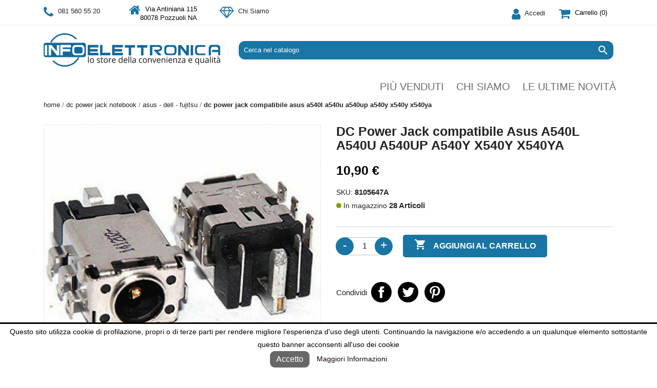

--- FILE ---
content_type: text/html; charset=utf-8
request_url: https://www.infoelettronica.net/dc-power-jack-compatibile-asus-a540l-a540u-a540up-a540y-x540y-x540ya-440.html
body_size: 14465
content:
<!doctype html>
<html lang="it">
<head>
<link rel="preload" as="font" type="font/woff2" href="/themes/avtheme/assets/css/font-awesome-4.7.0/fonts/fontawesome-webfont.woff2?v=4.7.0" crossorigin>
<meta charset="utf-8">
<meta http-equiv="x-ua-compatible" content="ie=edge">
<link rel="canonical" href="https://www.infoelettronica.net/dc-power-jack-compatibile-asus-a540l-a540u-a540up-a540y-x540y-x540ya-440.html">
<title>DC Power Jack compatibile Asus A540L A540U A540UP A540Y X540Y X540YA</title>
<meta name="keywords" content="">
<link rel="canonical" href="https://www.infoelettronica.net/dc-power-jack-compatibile-asus-a540l-a540u-a540up-a540y-x540y-x540ya-440.html">
<meta name="viewport" content="width=device-width, initial-scale=1">
<link rel="icon" type="image/vnd.microsoft.icon" href="https://www.infoelettronica.net/img/favicon.ico?1622472878">
<link rel="shortcut icon" type="image/x-icon" href="https://www.infoelettronica.net/img/favicon.ico?1622472878">
<link rel="stylesheet" href="/A.modules,,_ps_checkout,,_views,,_css,,_payments.css,,qversion==4.3.0+themes,,_avtheme,,_assets,,_cache,,_theme-a72e694324.css,Mcc.bpLX67wswT.css.pagespeed.cf.a-BtQHulJS.css" type="text/css" media="all"/>
<script type="text/javascript">var codwfeeplus_codproductid="12655";var codwfeeplus_codproductreference="COD";var codwfeeplus_is17=true;var prestashop={"cart":{"products":[],"totals":{"total":{"type":"total","label":"Totale","amount":0,"value":"0,00\u00a0\u20ac"},"total_including_tax":{"type":"total","label":"Totale (tasse incl.)","amount":0,"value":"0,00\u00a0\u20ac"},"total_excluding_tax":{"type":"total","label":"Totale (tasse escl.)","amount":0,"value":"0,00\u00a0\u20ac"}},"subtotals":{"products":{"type":"products","label":"Totale parziale","amount":0,"value":"0,00\u00a0\u20ac"},"discounts":null,"shipping":{"type":"shipping","label":"Spedizione","amount":0,"value":""},"tax":null},"products_count":0,"summary_string":"0 articoli","vouchers":{"allowed":1,"added":[]},"discounts":[],"minimalPurchase":0,"minimalPurchaseRequired":""},"currency":{"id":1,"name":"Euro","iso_code":"EUR","iso_code_num":"978","sign":"\u20ac"},"customer":{"lastname":null,"firstname":null,"email":null,"birthday":null,"newsletter":null,"newsletter_date_add":null,"optin":null,"website":null,"company":null,"siret":null,"ape":null,"is_logged":false,"gender":{"type":null,"name":null},"addresses":[]},"language":{"name":"Italiano (Italian)","iso_code":"it","locale":"it-IT","language_code":"it","is_rtl":"0","date_format_lite":"d\/m\/Y","date_format_full":"d\/m\/Y H:i:s","id":1},"page":{"title":"","canonical":"https:\/\/www.infoelettronica.net\/dc-power-jack-compatibile-asus-a540l-a540u-a540up-a540y-x540y-x540ya-440.html","meta":{"title":"DC Power Jack compatibile Asus A540L A540U A540UP A540Y X540Y X540YA","description":"","keywords":"","robots":"index"},"page_name":"product","body_classes":{"lang-it":true,"lang-rtl":false,"country-IT":true,"currency-EUR":true,"layout-full-width":true,"page-product":true,"tax-display-enabled":true,"product-id-440":true,"product-DC Power Jack compatibile Asus A540L A540U A540UP A540Y X540Y X540YA":true,"product-id-category-111":true,"product-id-manufacturer-1":true,"product-id-supplier-0":true,"product-on-sale":true,"product-available-for-order":true},"admin_notifications":[]},"shop":{"name":"Infoelettronica","logo":"https:\/\/www.infoelettronica.net\/img\/infoelettronica-logo-1622472878.jpg","stores_icon":"https:\/\/www.infoelettronica.net\/img\/logo_stores.png","favicon":"https:\/\/www.infoelettronica.net\/img\/favicon.ico"},"urls":{"base_url":"https:\/\/www.infoelettronica.net\/","current_url":"https:\/\/www.infoelettronica.net\/dc-power-jack-compatibile-asus-a540l-a540u-a540up-a540y-x540y-x540ya-440.html","shop_domain_url":"https:\/\/www.infoelettronica.net","img_ps_url":"https:\/\/www.infoelettronica.net\/img\/","img_cat_url":"https:\/\/www.infoelettronica.net\/img\/c\/","img_lang_url":"https:\/\/www.infoelettronica.net\/img\/l\/","img_prod_url":"https:\/\/www.infoelettronica.net\/img\/p\/","img_manu_url":"https:\/\/www.infoelettronica.net\/img\/m\/","img_sup_url":"https:\/\/www.infoelettronica.net\/img\/su\/","img_ship_url":"https:\/\/www.infoelettronica.net\/img\/s\/","img_store_url":"https:\/\/www.infoelettronica.net\/img\/st\/","img_col_url":"https:\/\/www.infoelettronica.net\/img\/co\/","img_url":"https:\/\/www.infoelettronica.net\/themes\/avtheme\/assets\/img\/","css_url":"https:\/\/www.infoelettronica.net\/themes\/avtheme\/assets\/css\/","js_url":"https:\/\/www.infoelettronica.net\/themes\/avtheme\/assets\/js\/","pic_url":"https:\/\/www.infoelettronica.net\/upload\/","pages":{"address":"https:\/\/www.infoelettronica.net\/indirizzo","addresses":"https:\/\/www.infoelettronica.net\/indirizzi","authentication":"https:\/\/www.infoelettronica.net\/login","cart":"https:\/\/www.infoelettronica.net\/carrello","category":"https:\/\/www.infoelettronica.net\/index.php?controller=category","cms":"https:\/\/www.infoelettronica.net\/index.php?controller=cms","contact":"https:\/\/www.infoelettronica.net\/contattaci","discount":"https:\/\/www.infoelettronica.net\/buoni-sconto","guest_tracking":"https:\/\/www.infoelettronica.net\/tracciatura-ospite","history":"https:\/\/www.infoelettronica.net\/cronologia-ordini","identity":"https:\/\/www.infoelettronica.net\/dati-personali","index":"https:\/\/www.infoelettronica.net\/","my_account":"https:\/\/www.infoelettronica.net\/account","order_confirmation":"https:\/\/www.infoelettronica.net\/conferma-ordine","order_detail":"https:\/\/www.infoelettronica.net\/index.php?controller=order-detail","order_follow":"https:\/\/www.infoelettronica.net\/segui-ordine","order":"https:\/\/www.infoelettronica.net\/ordine","order_return":"https:\/\/www.infoelettronica.net\/index.php?controller=order-return","order_slip":"https:\/\/www.infoelettronica.net\/buono-ordine","pagenotfound":"https:\/\/www.infoelettronica.net\/pagina-non-trovata","password":"https:\/\/www.infoelettronica.net\/recupero-password","pdf_invoice":"https:\/\/www.infoelettronica.net\/index.php?controller=pdf-invoice","pdf_order_return":"https:\/\/www.infoelettronica.net\/index.php?controller=pdf-order-return","pdf_order_slip":"https:\/\/www.infoelettronica.net\/index.php?controller=pdf-order-slip","prices_drop":"https:\/\/www.infoelettronica.net\/offerte","product":"https:\/\/www.infoelettronica.net\/index.php?controller=product","search":"https:\/\/www.infoelettronica.net\/ricerca","sitemap":"https:\/\/www.infoelettronica.net\/Mappa del sito","stores":"https:\/\/www.infoelettronica.net\/negozi","supplier":"https:\/\/www.infoelettronica.net\/fornitori","register":"https:\/\/www.infoelettronica.net\/login?create_account=1","order_login":"https:\/\/www.infoelettronica.net\/ordine?login=1"},"alternative_langs":[],"theme_assets":"\/themes\/avtheme\/assets\/","actions":{"logout":"https:\/\/www.infoelettronica.net\/?mylogout="},"no_picture_image":{"bySize":{"small_default":{"url":"https:\/\/www.infoelettronica.net\/img\/p\/it-default-small_default.jpg","width":98,"height":98},"cart_default":{"url":"https:\/\/www.infoelettronica.net\/img\/p\/it-default-cart_default.jpg","width":125,"height":125},"home_default":{"url":"https:\/\/www.infoelettronica.net\/img\/p\/it-default-home_default.jpg","width":250,"height":250},"medium_default":{"url":"https:\/\/www.infoelettronica.net\/img\/p\/it-default-medium_default.jpg","width":452,"height":452},"large_default":{"url":"https:\/\/www.infoelettronica.net\/img\/p\/it-default-large_default.jpg","width":800,"height":800},"amazon":{"url":"https:\/\/www.infoelettronica.net\/img\/p\/it-default-amazon.jpg","width":1600,"height":900}},"small":{"url":"https:\/\/www.infoelettronica.net\/img\/p\/it-default-small_default.jpg","width":98,"height":98},"medium":{"url":"https:\/\/www.infoelettronica.net\/img\/p\/it-default-medium_default.jpg","width":452,"height":452},"large":{"url":"https:\/\/www.infoelettronica.net\/img\/p\/it-default-amazon.jpg","width":1600,"height":900},"legend":""}},"configuration":{"display_taxes_label":true,"display_prices_tax_incl":true,"is_catalog":false,"show_prices":true,"opt_in":{"partner":false},"quantity_discount":{"type":"discount","label":"Sconto unit\u00e0"},"voucher_enabled":1,"return_enabled":0},"field_required":[],"breadcrumb":{"links":[{"title":"Home","url":"https:\/\/www.infoelettronica.net\/"},{"title":"DC Power Jack Notebook","url":"https:\/\/www.infoelettronica.net\/dc-power-jack-notebook-246"},{"title":"Asus - Dell - Fujitsu","url":"https:\/\/www.infoelettronica.net\/asus-dell-fujitsu-111"},{"title":"DC Power Jack compatibile Asus A540L A540U A540UP A540Y X540Y X540YA","url":"https:\/\/www.infoelettronica.net\/dc-power-jack-compatibile-asus-a540l-a540u-a540up-a540y-x540y-x540ya-440.html"}],"count":4},"link":{"protocol_link":"https:\/\/","protocol_content":"https:\/\/"},"time":1769012188,"static_token":"43da1aeec5f91a3c9dfc71307d67d98c","token":"68ee62f805cf344b1ffd9ad33920db23","debug":false};var ps_checkout3dsEnabled=true;var ps_checkoutApplePayUrl="https:\/\/www.infoelettronica.net\/module\/ps_checkout\/applepay";var ps_checkoutAutoRenderDisabled=false;var ps_checkoutCancelUrl="https:\/\/www.infoelettronica.net\/module\/ps_checkout\/cancel";var ps_checkoutCardBrands=["MASTERCARD","VISA","AMEX"];var ps_checkoutCardFundingSourceImg="\/modules\/ps_checkout\/views\/img\/payment-cards.png";var ps_checkoutCardLogos={"AMEX":"\/modules\/ps_checkout\/views\/img\/amex.svg","CB_NATIONALE":"\/modules\/ps_checkout\/views\/img\/cb.svg","DINERS":"\/modules\/ps_checkout\/views\/img\/diners.svg","DISCOVER":"\/modules\/ps_checkout\/views\/img\/discover.svg","JCB":"\/modules\/ps_checkout\/views\/img\/jcb.svg","MAESTRO":"\/modules\/ps_checkout\/views\/img\/maestro.svg","MASTERCARD":"\/modules\/ps_checkout\/views\/img\/mastercard.svg","UNIONPAY":"\/modules\/ps_checkout\/views\/img\/unionpay.svg","VISA":"\/modules\/ps_checkout\/views\/img\/visa.svg"};var ps_checkoutCartProductCount=0;var ps_checkoutCheckUrl="https:\/\/www.infoelettronica.net\/module\/ps_checkout\/check";var ps_checkoutCheckoutTranslations={"checkout.go.back.link.title":"Torna al pagamento","checkout.go.back.label":"Processo di acquisto","checkout.card.payment":"Pagamento con carta","checkout.page.heading":"Riepilogo dell\u2019ordine","checkout.cart.empty":"Il tuo carrello \u00e8 vuoto.","checkout.page.subheading.card":"Carta","checkout.page.subheading.paypal":"PayPal","checkout.payment.by.card":"Hai scelto di pagare con una carta.","checkout.payment.by.paypal":"Hai scelto di pagare con PayPal.","checkout.order.summary":"Ecco un riepilogo del tuo ordine:","checkout.order.amount.total":"L\u2019importo totale del tuo ordine ammonta a","checkout.order.included.tax":"(IVA inclusa)","checkout.order.confirm.label":"Confermare l\u2019ordine facendo clic su \u201cConfermo l\u2019ordine\u201d","paypal.hosted-fields.label.card-name":"Nome del titolare","paypal.hosted-fields.placeholder.card-name":"Nome del titolare","paypal.hosted-fields.label.card-number":"Numero carta","paypal.hosted-fields.placeholder.card-number":"Numero carta","paypal.hosted-fields.label.expiration-date":"Data di scadenza","paypal.hosted-fields.placeholder.expiration-date":"MM\/YY","paypal.hosted-fields.label.cvv":"Cod. di sicurezza","paypal.hosted-fields.placeholder.cvv":"XXX","payment-method-logos.title":"Pagamenti sicuri al 100%.","express-button.cart.separator":"o","express-button.checkout.express-checkout":"Acquisto rapido","error.paypal-sdk":"No PayPal Javascript SDK Instance","error.google-pay-sdk":"No Google Pay Javascript SDK Instance","error.google-pay.transaction-info":"An error occurred fetching Google Pay transaction info","error.apple-pay-sdk":"No Apple Pay Javascript SDK Instance","error.apple-pay.payment-request":"An error occurred fetching Apple Pay payment request","checkout.payment.others.link.label":"Altri metodi di pagamento","checkout.payment.others.confirm.button.label":"Confermo l\u2019ordine","checkout.form.error.label":"Si \u00e8 verificato un errore durante il pagamento. Riprova o contatta il team di supporto.","loader-component.label.header":"Grazie per l\u2019acquisto!","loader-component.label.body":"Si prega di attendere durante l'elaborazione del tuo pagamento","loader-component.label.body.longer":"This is taking longer than expected. Please wait...","error.paypal-sdk.contingency.cancel":"Autenticazione del titolare della carta annullata. Si prega di scegliere un altro metodo di pagamento o riprovare.","error.paypal-sdk.contingency.error":"Si \u00e8 verificato un errore durante l'autenticazione del titolare della carta. Si prega di scegliere un altro metodo di pagamento o riprovare.","error.paypal-sdk.contingency.failure":"Autenticazione del titolare della carta fallita. Si prega di scegliere un altro metodo di pagamento o riprovare.","error.paypal-sdk.contingency.unknown":"L'identit\u00e0 del titolare della carta non pu\u00f2 essere verificata. Si prega di scegliere un altro metodo di pagamento o riprovare.","ok":"Ok","cancel":"Annulla","checkout.payment.token.delete.modal.header":"Delete this payment method?","checkout.payment.token.delete.modal.content":"The following payment method will be deleted from your account:","checkout.payment.token.delete.modal.confirm-button":"Delete payment method","checkout.payment.loader.processing-request":"Please wait, we are processing your request","APPLE_PAY_MERCHANT_SESSION_VALIDATION_ERROR":"Non possiamo elaborare il tuo pagamento Apple Pay al momento. Questo potrebbe essere dovuto a un problema di verifica della configurazione del pagamento per questo sito. Riprova pi\u00f9 tardi o scegli un altro metodo di pagamento.","APPROVE_APPLE_PAY_VALIDATION_ERROR":"Abbiamo riscontrato un problema durante l\u2019elaborazione del tuo pagamento Apple Pay. Verifica i dettagli del tuo ordine e riprova o utilizza un altro metodo di pagamento."};var ps_checkoutCheckoutUrl="https:\/\/www.infoelettronica.net\/ordine";var ps_checkoutConfirmUrl="https:\/\/www.infoelettronica.net\/conferma-ordine";var ps_checkoutCreateUrl="https:\/\/www.infoelettronica.net\/module\/ps_checkout\/create";var ps_checkoutCspNonce="";var ps_checkoutCustomMarks={"google_pay":"\/modules\/ps_checkout\/views\/img\/google_pay.svg","apple_pay":"\/modules\/ps_checkout\/views\/img\/apple_pay.svg"};var ps_checkoutExpressCheckoutCartEnabled=false;var ps_checkoutExpressCheckoutOrderEnabled=false;var ps_checkoutExpressCheckoutProductEnabled=false;var ps_checkoutExpressCheckoutSelected=false;var ps_checkoutExpressCheckoutUrl="https:\/\/www.infoelettronica.net\/module\/ps_checkout\/ExpressCheckout";var ps_checkoutFundingSource="paypal";var ps_checkoutFundingSourcesSorted=["paypal","paylater","card","bancontact","eps","giropay","ideal","mybank","p24","blik","google_pay","apple_pay"];var ps_checkoutGooglePayUrl="https:\/\/www.infoelettronica.net\/module\/ps_checkout\/googlepay";var ps_checkoutHostedFieldsContingencies="SCA_WHEN_REQUIRED";var ps_checkoutHostedFieldsEnabled=true;var ps_checkoutHostedFieldsSelected=false;var ps_checkoutIconsPath="\/modules\/ps_checkout\/views\/img\/icons\/";var ps_checkoutLanguageIsoCode="it";var ps_checkoutLoaderImage="\/modules\/ps_checkout\/views\/img\/loader.svg";var ps_checkoutPartnerAttributionId="PrestaShop_Cart_PSXO_PSDownload";var ps_checkoutPayLaterCartPageButtonEnabled=false;var ps_checkoutPayLaterCategoryPageBannerEnabled=false;var ps_checkoutPayLaterHomePageBannerEnabled=false;var ps_checkoutPayLaterOrderPageBannerEnabled=false;var ps_checkoutPayLaterOrderPageButtonEnabled=false;var ps_checkoutPayLaterOrderPageMessageEnabled=false;var ps_checkoutPayLaterProductPageBannerEnabled=false;var ps_checkoutPayLaterProductPageButtonEnabled=false;var ps_checkoutPayLaterProductPageMessageEnabled=false;var ps_checkoutPayPalButtonConfiguration=null;var ps_checkoutPayPalEnvironment="LIVE";var ps_checkoutPayPalOrderId="";var ps_checkoutPayPalSdkConfig={"clientId":"AXjYFXWyb4xJCErTUDiFkzL0Ulnn-bMm4fal4G-1nQXQ1ZQxp06fOuE7naKUXGkq2TZpYSiI9xXbs4eo","merchantId":"XSTRSSDYKALJW","currency":"EUR","intent":"capture","commit":"false","vault":"false","integrationDate":"2022-14-06","dataPartnerAttributionId":"PrestaShop_Cart_PSXO_PSDownload","dataCspNonce":"","dataEnable3ds":"true","enableFunding":"mybank,paylater","components":"marks,funding-eligibility,googlepay,applepay"};var ps_checkoutPayWithTranslations={"paypal":"Pay with a PayPal account","paylater":"Pay in installments with PayPal Pay Later","card":"Pay by Card - 100% secure payments","bancontact":"Pay by Bancontact","eps":"Pay by EPS","giropay":"Pay by Giropay","ideal":"Pay by iDEAL","mybank":"Pay by MyBank","p24":"Pay by Przelewy24","blik":"Pay by BLIK","google_pay":"Pay by Google Pay","apple_pay":"Pay by Apple Pay"};var ps_checkoutPaymentMethodLogosTitleImg="\/modules\/ps_checkout\/views\/img\/lock_checkout.svg";var ps_checkoutPaymentUrl="https:\/\/www.infoelettronica.net\/module\/ps_checkout\/payment";var ps_checkoutRenderPaymentMethodLogos=true;var ps_checkoutValidateUrl="https:\/\/www.infoelettronica.net\/module\/ps_checkout\/validate";var ps_checkoutVaultUrl="https:\/\/www.infoelettronica.net\/module\/ps_checkout\/vault";var ps_checkoutVersion="4.3.0";var psemailsubscription_subscription="https:\/\/www.infoelettronica.net\/module\/ps_emailsubscription\/subscription";</script>
<style type="text/css">#ba_eu_cookie_law{background:#fff;border-bottom-color:#676767!important;border-bottom-style:solid}#ba_eu_cookie_law .ba_eu_cookie_law_text{color:#000}#ba_eu_cookie_accept{color:#fff;background:#676767}#ba_eu_cookie_more_info{color:#140805}#ba_eu_cookie_accept:hover{color:#ccc}#ba_eu_cookie_more_info:hover{color:#1975a3}</style>
<script language="javascript" type="text/javascript">window.onload=function(){if(2==3&&getCookie('ba_eu_cookie_law')==1){jQuery(".ba_popup_cookie").hide();jQuery(".ba_popup_cookie").css("width","0");jQuery(".ba_popup_cookie").css("height","0");}if(getCookie('ba_eu_cookie_law')!=1){if(1==1&&2==1){jQuery("#ba_eu_cookie_law").slideDown();}else if(1==1&&2==2){jQuery("#ba_eu_cookie_law").slideDown();}else{jQuery("#ba_eu_cookie_law").show();}}jQuery("#ba_eu_cookie_accept").click(function(){if(1==1){jQuery("#ba_eu_cookie_law").hide();}else if(1==2){window.close();window.open('index.php');}else if(N=="Y"){window.open('index.php');}jQuery(".ba_popup_cookie").hide();setCookie("ba_eu_cookie_law","1",365);});if("N"=="Y"&&2<=2){setTimeout(function(){if(2==1){jQuery("#ba_eu_cookie_law").slideUp();}else{jQuery("#ba_eu_cookie_law").hide();}},3000);}$(document).ready(function(){if($(window).scrollTop()==0&&2<=2){jQuery(window).scroll(function(){if("N"=="Y"){if(2==1){jQuery("#ba_eu_cookie_law").slideUp();}else{jQuery("#ba_eu_cookie_law").hide();}}});}});if("Y"=="Y"){jQuery("#ba_eu_cookie_law").css("border-width","3px");}if(2==3){jQuery(".ba_popup_cookie").show();jQuery("#ba_eu_cookie_law .fa-times-circle-o").show();var widthBody=jQuery(window).width();var heightBody=jQuery(window).height();jQuery('#ba_eu_cookie_law').css({'width':'80%','overflow':'inherit'});var widthPopupCookie=jQuery('#ba_eu_cookie_law').width();var heightPopupCookie=jQuery('#ba_eu_cookie_law').height();var MarginLeft=((widthBody-widthPopupCookie)/2);var MarginTop=((heightBody-heightPopupCookie)/2);jQuery('#ba_eu_cookie_law').css({"top":(MarginTop-40)+"px","left":MarginLeft+"px"});}jQuery('.ba_popup_cookie').click(function(){jQuery(this).hide();jQuery("#ba_eu_cookie_law").hide();});jQuery("#ba_eu_cookie_law .fa-times-circle-o").click(function(){jQuery(this).hide();jQuery('.ba_popup_cookie').hide();jQuery("#ba_eu_cookie_law").hide();});function setCookie(cname,cvalue,exdays){var d=new Date();d.setTime(d.getTime()+(exdays*24*60*60*1000));var expires="expires="+d.toUTCString();document.cookie=cname+"="+cvalue+"; "+expires;}function getCookie(cname){var name=cname+"=";var ca=document.cookie.split(';');for(var i=0;i<ca.length;i++){var c=ca[i];while(c.charAt(0)==' ')c=c.substring(1);if(c.indexOf(name)==0)return c.substring(name.length,c.length);}return"";}}</script>
<div id="ba_eu_cookie_law" class="show_in_footer">
<div class="ba_eu_cookie_law_button">
<div class="ba_eu_cookie_law_text" style="display:block;line-height:25px">
Questo sito utilizza cookie di profilazione, propri o di terze parti per rendere migliore l&#039;esperienza d&#039;uso degli utenti. Continuando la navigazione e/o accedendo a un qualunque elemento sottostante questo banner acconsenti all&#039;uso dei cookie </div>
<span class="ba_eu_cookie_law_text" style="line-height:17px">
<a href="javascript:void(0)" name="acceptSubmit" id="ba_eu_cookie_accept" class="btn btn-default" title="Accetto">Accetto</a>
<a href="https://www.infoelettronica.net/content/informativa-sui-cookie.html" target="" name="moreInfoSubmit" id="ba_eu_cookie_more_info" class="" title="Maggiori Informazioni">Maggiori Informazioni</a>
</span>
</div>
<i class="fa fa-times-circle-o icon-remove-circle"></i>
</div>
<div class="ba_popup_cookie"></div><script async src="https://www.googletagmanager.com/gtag/js?id=G-7MFNWKT8QR"></script>
<script>window.dataLayer=window.dataLayer||[];function gtag(){dataLayer.push(arguments);}gtag('js',new Date());gtag('config','G-7MFNWKT8QR',{'debug_mode':false});</script>
<meta name="twitter:card" content="summary"/>
<meta name="twitter:title" content="DC Power Jack compatibile Asus A540L A540U A540UP A540Y X540Y X540YA"/>
<meta name="twitter:site" content="Infoelettronica"/>
<meta name="twitter:creator" content="AV Communication"/>
<meta name="description" content=" CARATTERISTICHE: Casa produttrice: ORIGINALE  Condizioni: Nuovo senza scatolo confezione bulk COMPATIBILE CON I NOTEBOOK:  Asus A540L A540U A540UP A540Y X540Y X ">
<script async src="https://www.googletagmanager.com/gtag/js?id=G-QFWC2RKFYT"></script>
<script>window.dataLayer=window.dataLayer||[];function gtag(){dataLayer.push(arguments);}gtag('js',new Date());gtag('config','G-QFWC2RKFYT');</script>
<meta property="og:type" content="product">
<meta property="og:url" content="https://www.infoelettronica.net/dc-power-jack-compatibile-asus-a540l-a540u-a540up-a540y-x540y-x540ya-440.html">
<meta property="og:title" content="DC Power Jack compatibile Asus A540L A540U A540UP A540Y X540Y X540YA">
<meta property="og:site_name" content="Infoelettronica">
<meta property="og:description" content=" CARATTERISTICHE: Casa produttrice: ORIGINALE  Condizioni: Nuovo senza scatolo confezione bulk COMPATIBILE CON I NOTEBOOK:  Asus A540L A540U A540UP A540Y X540Y X ">
<meta property="og:image" content="https://www.infoelettronica.net/578-amazon/dc-power-jack-compatibile-asus-a540l-a540u-a540up-a540y-x540y-x540ya.jpg">
<meta name="twitter:image" content="https://www.infoelettronica.net/578-amazon/dc-power-jack-compatibile-asus-a540l-a540u-a540up-a540y-x540y-x540ya.jpg"/>
<meta name="twitter:description" content=" CARATTERISTICHE: Casa produttrice: ORIGINALE  Condizioni: Nuovo senza scatolo confezione bulk COMPATIBILE CON I NOTEBOOK:  Asus A540L A540U A540UP A540Y X540Y X "/>
<meta property="product:pretax_price:amount" content="10.9">
<meta property="product:pretax_price:currency" content="EUR">
<meta property="product:price:amount" content="10.9">
<meta property="product:weight:value" content="0.100000">
<meta property="product:weight:units" content="kg">
</head>
<body id="product" class="lang-it country-it currency-eur layout-full-width page-product tax-display-enabled product-id-440 product-dc-power-jack-compatibile-asus-a540l-a540u-a540up-a540y-x540y-x540ya product-id-category-111 product-id-manufacturer-1 product-id-supplier-0 product-on-sale product-available-for-order "><noscript><meta HTTP-EQUIV="refresh" content="0;url='https://www.infoelettronica.net/dc-power-jack-compatibile-asus-a540l-a540u-a540up-a540y-x540y-x540ya-440.html?PageSpeed=noscript'" /><style><!--table,div,span,font,p{display:none} --></style><div style="display:block">Please click <a href="https://www.infoelettronica.net/dc-power-jack-compatibile-asus-a540l-a540u-a540up-a540y-x540y-x540ya-440.html?PageSpeed=noscript">here</a> if you are not redirected within a few seconds.</div></noscript>
<main>
<header id="header">
<div class="header-banner">
</div>
<div class="max-width-external">
<nav class="header-nav" id="av-header-nav">
<div class="container">
<div class="row">
<div class="hidden-sm-down">
<div class="col-md-7 col-xs-12">
<div id="_desktop_contact_link">
<div id="contact-link">
<div class="-item -phone">
<i class="fa fa-phone" aria-hidden="true"></i>
<a href="tel:+390815605520" target="_blank" title="contattaci">081 560 55 20</a>
</div>
<div class="-item -address">
<i class="fa fa-home" aria-hidden="true"></i>
Via Antiniana 115 80078 Pozzuoli NA
</div>
<div class="-item -about-us">
<i class="fa fa-diamond" aria-hidden="true"></i>
<a href="https://www.infoelettronica.net/content/chi-siamo-11" title="Chi Siamo">Chi Siamo</a>
</div>
</div>
</div>
</div>
<div class="col-md-5 right-nav">
<div id="_desktop_user_info">
<div class="user-info">
<a href="https://www.infoelettronica.net/account" title="Accedi al tuo account cliente" rel="nofollow">
<i class="fa fa-user" aria-hidden="true"></i>
<span class="hidden-sm-down">Accedi</span>
</a>
</div>
</div>
<div id="_desktop_cart">
<div class="blockcart cart-preview inactive" data-refresh-url="//www.infoelettronica.net/module/ps_shoppingcart/ajax">
<div class="header">
<i class="fa fa-shopping-cart" aria-hidden="true"></i>
<span class="hidden-sm-down">Carrello</span>
<span class="cart-products-count">(0)</span>
</div>
</div>
</div>
</div>
</div>
<div class="hidden-md-up text-sm-center mobile">
<div class="float-xs-left" id="menu-icon">
<i class="material-icons d-inline">&#xE5D2;</i>
</div>
<div class="float-xs-right" id="_mobile_cart"></div>
<div class="float-xs-right" id="_mobile_user_info"></div>
<div class="top-logo" id="_mobile_logo"></div>
<div class="clearfix"></div>
</div>
</div>
</div>
</nav>
</div>
<div class="header-top" id="av-header-top">
<div class="container">
<div class="row">
<div class="col-md-4 hidden-sm-down" id="_desktop_logo">
<a href="https://www.infoelettronica.net/" title="Infoelettronica">
<img class="logo img-responsive" src="https://www.infoelettronica.net/img/xinfoelettronica-logo-1622472878.jpg.pagespeed.ic.gUfhJOD7Ib.webp" alt="Infoelettronica" width="344" height="65">
</a>
</div>
<div class="col-md-8 col-sm-12 position-static">
<div class="row">
<div class="col-md-12 av-sticky-search">
<div class="search-widget" data-search-controller-url="//www.infoelettronica.net/ricerca">
<form method="get" action="//www.infoelettronica.net/ricerca">
<input type="hidden" name="controller" value="search">
<input type="text" name="s" value="" placeholder="Cerca nel catalogo" aria-label="Cerca">
<button type="submit">
<i class="material-icons search">&#xE8B6;</i>
<span class="hidden-xl-down">Cerca</span>
</button>
</form>
</div>
</div><div class="av-sticky-clearfix clearfix"></div>
<div class="menu js-top-menu position-static hidden-sm-down" id="_desktop_top_menu">
<ul class="top-menu" id="top-menu" data-depth="0">
<li class="link" id="lnk-piu-venduti">
<a class="dropdown-item" href="/piu-venduti" data-depth="0" title="Più venduti">
Più venduti
</a>
</li>
<li class="cms-page" id="cms-page-11">
<a class="dropdown-item" href="https://www.infoelettronica.net/content/chi-siamo-11" data-depth="0" title="Chi siamo">
Chi siamo
</a>
</li>
<li class="cms-page" id="cms-page-24">
<a class="dropdown-item" href="https://www.infoelettronica.net/content/le-ultime-novita-24" data-depth="0" title="Le ultime novità">
Le ultime novità
</a>
</li>
</ul>
<div class="clearfix"></div>
</div>
</div>
</div>
</div>
<div id="mobile_top_menu_wrapper" class="row hidden-md-up" style="display:none">
<div class="js-top-menu mobile" id="_mobile_top_menu"></div>
<div class="js-top-menu-bottom">
<div id="_mobile_currency_selector"></div>
<div id="_mobile_language_selector"></div>
<div id="_mobile_contact_link"></div>
</div>
</div>
</div>
</div>
<div></div>
</header>
<aside id="notifications">
<div class="container">
</div>
</aside>
<section id="wrapper">
<div class="container">
<nav data-depth="4" class="breadcrumb hidden-sm-down">
<ol itemscope itemtype="http://schema.org/BreadcrumbList">
<li itemprop="itemListElement" itemscope itemtype="http://schema.org/ListItem">
<a itemprop="item" href="https://www.infoelettronica.net/" title="Home">
<span itemprop="name">Home</span>
</a>
<meta itemprop="position" content="1">
</li>
<li itemprop="itemListElement" itemscope itemtype="http://schema.org/ListItem">
<a itemprop="item" href="https://www.infoelettronica.net/dc-power-jack-notebook-246" title="DC Power Jack Notebook">
<span itemprop="name">DC Power Jack Notebook</span>
</a>
<meta itemprop="position" content="2">
</li>
<li itemprop="itemListElement" itemscope itemtype="http://schema.org/ListItem">
<a itemprop="item" href="https://www.infoelettronica.net/asus-dell-fujitsu-111" title="Asus - Dell - Fujitsu">
<span itemprop="name">Asus - Dell - Fujitsu</span>
</a>
<meta itemprop="position" content="3">
</li>
<li itemprop="itemListElement" itemscope itemtype="http://schema.org/ListItem">
<a itemprop="item" href="https://www.infoelettronica.net/dc-power-jack-compatibile-asus-a540l-a540u-a540up-a540y-x540y-x540ya-440.html" title="DC Power Jack compatibile Asus A540L A540U A540UP A540Y X540Y X540YA">
<span itemprop="name">DC Power Jack compatibile Asus A540L A540U A540UP A540Y X540Y X540YA</span>
</a>
<meta itemprop="position" content="4">
</li>
</ol>
</nav>
<div id="content-wrapper" class="js-content-wrapper">
<section id="main" class="avtheme-product" itemscope itemtype="https://schema.org/Product">
<meta itemprop="description" content=" CARATTERISTICHE: Casa produttrice: ORIGINALE  Condizioni: Nuovo senza scatolo confezione bulk COMPATIBILE CON I NOTEBOOK:  Asus A540L A540U A540UP A540Y X540Y X "/>
<span itemprop="mpn" class="hide">8105647A</span>
<span itemprop="sku" class="hide">8105647A</span>
<div itemprop="brand" itemtype="http://schema.org/Brand" itemscope>
<meta itemprop="name" content="Infoelettronica"/>
</div>
<div class="product-container">
<div class="row">
<div class="col-md-6">
<section class="page-content" id="content">
<ul class="product-flags">
<li class="product-flag on-sale">In saldo!</li>
</ul>
<div class="images-container">
<div class="product-cover">
<img class="js-qv-product-cover" src="https://www.infoelettronica.net/578-large_default/dc-power-jack-compatibile-asus-a540l-a540u-a540up-a540y-x540y-x540ya.jpg" alt="DC Power Jack compatibile Asus A540L A540U A540UP A540Y X540Y X540YA" title="DC Power Jack compatibile Asus A540L A540U A540UP A540Y X540Y X540YA" width="800" height="800" style="width:100%" itemprop="image">
<div class="layer hidden-sm-down" data-toggle="modal" data-target="#product-modal">
<i class="material-icons zoom-in">&#xE8FF;</i>
</div>
</div>
</div>
<div class="scroll-box-arrows">
<i class="material-icons left">&#xE314;</i>
<i class="material-icons right">&#xE315;</i>
</div>
</section>
</div>
<div class="col-md-6">
<h1 class="h1" itemprop="name">DC Power Jack compatibile Asus A540L A540U A540UP A540Y X540Y X540YA</h1>
<div class="product-prices">
<div class="product-price h5 " itemprop="offers" itemscope itemtype="https://schema.org/Offer">
<link itemprop="url" content="https://www.infoelettronica.net/dc-power-jack-compatibile-asus-a540l-a540u-a540up-a540y-x540y-x540ya-440.html"/>
<meta property="product:price:currency" content="EUR">
<meta itemprop="priceValidUntil" content="2026-02-20"/>
<link itemprop="availability" href="https://schema.org/InStock"/>
<meta itemprop="priceCurrency" content="EUR">
<div class="current-price">
<span itemprop="price" content="10.9" class="price">10,90 €</span>
</div>
</div>
<div class="tax-shipping-delivery-label">
Tasse incluse
</div>
</div>
<div class="product-information">
<div class="product-short-description" id="product-description-short-440"></div>
<div class="product-reference">
<label class="label">SKU: </label>
<strong>8105647A</strong>
</div>
<div class="product-quantities">
<div class="-availability -in-stock"></div>
<label class="label">In magazzino</label>
<strong><span data-stock="28" data-allow-oosp="0">28 Articoli</span></strong>
</div>
<div class="product-actions">
<form action="https://www.infoelettronica.net/carrello" method="post" id="add-to-cart-or-refresh">
<input type="hidden" name="token" value="43da1aeec5f91a3c9dfc71307d67d98c">
<input type="hidden" name="id_product" value="440" id="product_page_product_id">
<input type="hidden" name="id_customization" value="0" id="product_customization_id">
<div class="product-variants js-product-variants">
</div>
<section class="product-discounts js-product-discounts">
</section>
<div class="product-add-to-cart">
<div class="product-quantity clearfix">
<div class="qty">
<input type="number" name="qty" id="quantity_wanted" value="1" class="input-group" min="1" aria-label="Quantità">
</div>
<div class="add">
<button class="btn btn-primary add-to-cart" data-button-action="add-to-cart" type="submit">
<i class="material-icons shopping-cart">&#xE547;</i> Aggiungi al carrello
</button>
</div>
</div>
<span id="product-availability">
</span>
<p class="product-minimal-quantity">
</p>
</div>
<div class="product-additional-info js-product-additional-info">
<div class="social-sharing">
<span>Condividi</span>
<ul>
<li class="facebook icon-white"><a href="https://www.facebook.com/sharer.php?u=https%3A%2F%2Fwww.infoelettronica.net%2Fdc-power-jack-compatibile-asus-a540l-a540u-a540up-a540y-x540y-x540ya-440.html" class="text-hide" title="Condividi" target="_blank">Condividi</a></li>
<li class="twitter icon-white"><a href="https://twitter.com/intent/tweet?text=DC+Power+Jack+compatibile+Asus+A540L+A540U+A540UP+A540Y+X540Y+X540YA https%3A%2F%2Fwww.infoelettronica.net%2Fdc-power-jack-compatibile-asus-a540l-a540u-a540up-a540y-x540y-x540ya-440.html" class="text-hide" title="Twitta" target="_blank">Twitta</a></li>
<li class="pinterest icon-white"><a href="https://www.pinterest.com/pin/create/button/?media=https%3A%2F%2Fwww.infoelettronica.net%2F578%2Fdc-power-jack-compatibile-asus-a540l-a540u-a540up-a540y-x540y-x540ya.jpg&amp;url=https%3A%2F%2Fwww.infoelettronica.net%2Fdc-power-jack-compatibile-asus-a540l-a540u-a540up-a540y-x540y-x540ya-440.html" class="text-hide" title="Pinterest" target="_blank">Pinterest</a></li>
</ul>
</div>
<input type="hidden" id="emarketing_product_id" value="440"/><input type="hidden" id="emarketing_product_name" value="DC Power Jack compatibile Asus A540L A540U A540UP A540Y X540Y X540YA"/><input type="hidden" id="emarketing_product_price" value="10.9"/><input type="hidden" id="emarketing_product_category" value="Asus - Dell - Fujitsu"/><input type="hidden" id="emarketing_currency" value="EUR"/>
</div>
</form>
</div>
</div>
</div>
</div>
<div class="row">
<div class="col-md-12">
<div class="tabs">
<ul class="nav nav-tabs" role="tablist">
<li class="nav-item">
<a class="nav-link active" data-toggle="tab" href="#description" role="tab" aria-controls="description" title="Descrizione" aria-selected="true"><h2>Descrizione</h2></a>
</li>
</ul>
<div class="tab-content" id="tab-content">
<div class="tab-pane fade in active" id="description" role="tabpanel">
<div class="product-description"><p><span style="font-family:verdana,geneva;font-size:x-small"><b>CARATTERISTICHE:</b></span></p>
<p><span style="font-family:verdana,geneva;font-size:x-small"><b><strong>Casa produttrice: </strong></b>ORIGINALE</span></p>
<p><span style="font-family:verdana,geneva;font-size:x-small"><b> <strong>Condizioni: </strong></b>Nuovo senza scatolo confezione bulk</span></p>
<p><span style="font-family:verdana,geneva;font-size:x-small"><b>COMPATIBILE CON I NOTEBOOK:</b></span></p>
<p class="p1"><span style="font-size:x-small">Asus A540L A540U A540UP A540Y X540Y X540YA</span></p></div>
</div>
</div>
</div>
</div>
</div>
</div>
<section class="featured-products clearfix mt-3">
<h2>I clienti che hanno acquistato questo prodotto hanno comprato anche:</h2>
<div class="wrapper-products">
<article class="product-item js-product-miniature" data-id-product="480" data-id-product-attribute="0">
<div class="content-box">
<a href="https://www.infoelettronica.net/batteria-2600mah-compatibile-acer-aspire-e5-575g-e5-575g-58uj-e5-575g-59ee-e5-575g-76yk-e5-575g-53vg-480.html" class="thumbnail product-thumbnail" title="Batteria 2600mAh per Acer Aspire E5-575G E5-575G-58UJ E5-575G-59EE E5-575G-76YK  (E5-575G-53VG">
<img itemprop="image" src="https://www.infoelettronica.net/16027-home_default/xbatteria-2600mah-compatibile-acer-aspire-e5-575g-e5-575g-58uj-e5-575g-59ee-e5-575g-76yk-e5-575g-53vg.jpg.pagespeed.ic.2dATTAZx5D.webp" alt="Batteria 2600mAh per Acer..." data-full-size-image-url="https://www.infoelettronica.net/16027-amazon/batteria-2600mah-compatibile-acer-aspire-e5-575g-e5-575g-58uj-e5-575g-59ee-e5-575g-76yk-e5-575g-53vg.jpg" alt="Batteria 2600mAh per Acer Aspire E5-575G E5-575G-58UJ E5-575G-59EE E5-575G-76YK  (E5-575G-53VG" width="250" height="250"/>
</a>
<div class="-description">
<h2 class="h3 product-title -dotted -line-4" itemprop="name"><a href="https://www.infoelettronica.net/batteria-2600mah-compatibile-acer-aspire-e5-575g-e5-575g-58uj-e5-575g-59ee-e5-575g-76yk-e5-575g-53vg-480.html" title="Batteria 2600mAh per Acer Aspire E5-575G E5-575G-58UJ E5-575G-59EE E5-575G-76YK  (E5-575G-53VG">Batteria 2600mAh per Acer Aspire E5-575G E5-575G-58UJ E5-575G-59EE E5-575G-76YK (E5-575G-53VG</a></h2>
<div class="info-product">
<div class="-stock -in-stock">48 pezzo/i</div>
<div class="-sku">BA2805A</div>
</div>
<a itemprop="url" href="https://www.infoelettronica.net/batteria-2600mah-compatibile-acer-aspire-e5-575g-e5-575g-58uj-e5-575g-59ee-e5-575g-76yk-e5-575g-53vg-480.html" title="Batteria 2600mAh per Acer Aspire E5-575G E5-575G-58UJ E5-575G-59EE E5-575G-76YK  (E5-575G-53VG">
<div class="product-price-and-shipping">
<meta itemprop="priceCurrency" content="EUR"/>
<span class="sr-only">Prezzo</span>
<span itemprop="price" class="price" content="26.9">26,90 €</span>
<span class="disclaimer">iva inc.</span>
</div>
</a>
<div class="add-to-cart">
<form action="https://www.infoelettronica.net/carrello" method="post" class="add-to-cart-or-refresh">
<input type="hidden" name="token" value="43da1aeec5f91a3c9dfc71307d67d98c">
<input type="hidden" name="id_product" value="480" class="product_page_product_id">
<input type="hidden" name="qty" value="1">
<button class="add-to-cart -button" data-button-action="add-to-cart" type="submit">
Aggiungi al carrello
</button>
</form>
</div>
</div>
</div>
</article>
<article class="product-item js-product-miniature" data-id-product="158" data-id-product-attribute="0">
<div class="content-box">
<a href="https://www.infoelettronica.net/display-lcd-schermo-140-led-compatibile-con-nv140fhm-n46-v80-full-hd-1920x1080-158.html" class="thumbnail product-thumbnail" title="Display LCD Schermo 14.0 LED compatibile con NV140FHM-N46 V8.0 FULL HD (1920X1080)">
<img itemprop="image" src="https://www.infoelettronica.net/206-home_default/display-lcd-schermo-140-led-compatibile-con-nv140fhm-n46-v80-full-hd-1920x1080.jpg" alt="Display LCD Schermo 14.0..." data-full-size-image-url="https://www.infoelettronica.net/206-amazon/display-lcd-schermo-140-led-compatibile-con-nv140fhm-n46-v80-full-hd-1920x1080.jpg" alt="Display LCD Schermo 14.0 LED compatibile con NV140FHM-N46 V8.0 FULL HD (1920X1080)"/>
</a>
<div class="-description">
<h2 class="h3 product-title -dotted -line-4" itemprop="name"><a href="https://www.infoelettronica.net/display-lcd-schermo-140-led-compatibile-con-nv140fhm-n46-v80-full-hd-1920x1080-158.html" title="Display LCD Schermo 14.0 LED compatibile con NV140FHM-N46 V8.0 FULL HD (1920X1080)">Display LCD Schermo 14.0 LED compatibile con NV140FHM-N46 V8.0 FULL HD (1920X1080)</a></h2>
<div class="info-product">
<div class="-stock -in-stock">37 pezzo/i</div>
<div class="-sku">FHD1Q19</div>
</div>
<a itemprop="url" href="https://www.infoelettronica.net/display-lcd-schermo-140-led-compatibile-con-nv140fhm-n46-v80-full-hd-1920x1080-158.html" title="Display LCD Schermo 14.0 LED compatibile con NV140FHM-N46 V8.0 FULL HD (1920X1080)">
<div class="product-price-and-shipping">
<meta itemprop="priceCurrency" content="EUR"/>
<span class="sr-only">Prezzo</span>
<span itemprop="price" class="price" content="74.9">74,90 €</span>
<span class="disclaimer">iva inc.</span>
</div>
</a>
<div class="add-to-cart">
<form action="https://www.infoelettronica.net/carrello" method="post" class="add-to-cart-or-refresh">
<input type="hidden" name="token" value="43da1aeec5f91a3c9dfc71307d67d98c">
<input type="hidden" name="id_product" value="158" class="product_page_product_id">
<input type="hidden" name="qty" value="1">
<button class="add-to-cart -button" data-button-action="add-to-cart" type="submit">
Aggiungi al carrello
</button>
</form>
</div>
</div>
</div>
</article>
<article class="product-item js-product-miniature" data-id-product="228" data-id-product-attribute="0">
<div class="content-box">
<a href="https://www.infoelettronica.net/batteria-2600-mah-compatibile-con-lenovo-l15c4a02-l15l4a02-l15s4a02-228.html" class="thumbnail product-thumbnail" title="Batteria compatibile con Lenovo L15C4A02 L15L4A02 L15S4A02">
<img itemprop="image" src="https://www.infoelettronica.net/15804-home_default/batteria-2600-mah-compatibile-con-lenovo-l15c4a02-l15l4a02-l15s4a02.jpg" alt="Batteria compatibile con..." data-full-size-image-url="https://www.infoelettronica.net/15804-amazon/batteria-2600-mah-compatibile-con-lenovo-l15c4a02-l15l4a02-l15s4a02.jpg" alt="Batteria compatibile con Lenovo L15C4A02 L15L4A02 L15S4A02"/>
</a>
<div class="-description">
<h2 class="h3 product-title -dotted -line-4" itemprop="name"><a href="https://www.infoelettronica.net/batteria-2600-mah-compatibile-con-lenovo-l15c4a02-l15l4a02-l15s4a02-228.html" title="Batteria compatibile con Lenovo L15C4A02 L15L4A02 L15S4A02">Batteria compatibile con Lenovo L15C4A02 L15L4A02 L15S4A02</a></h2>
<div class="info-product">
<div class="-stock -in-stock">42 pezzo/i</div>
<div class="-sku">BA802929</div>
</div>
<a itemprop="url" href="https://www.infoelettronica.net/batteria-2600-mah-compatibile-con-lenovo-l15c4a02-l15l4a02-l15s4a02-228.html" title="Batteria compatibile con Lenovo L15C4A02 L15L4A02 L15S4A02">
<div class="product-price-and-shipping">
<meta itemprop="priceCurrency" content="EUR"/>
<span class="sr-only">Prezzo</span>
<span itemprop="price" class="price" content="34.9">34,90 €</span>
<span class="disclaimer">iva inc.</span>
</div>
</a>
<div class="add-to-cart">
<form action="https://www.infoelettronica.net/carrello" method="post" class="add-to-cart-or-refresh">
<input type="hidden" name="token" value="43da1aeec5f91a3c9dfc71307d67d98c">
<input type="hidden" name="id_product" value="228" class="product_page_product_id">
<input type="hidden" name="qty" value="1">
<button class="add-to-cart -button" data-button-action="add-to-cart" type="submit">
Aggiungi al carrello
</button>
</form>
</div>
</div>
</div>
</article>
<article class="product-item js-product-miniature" data-id-product="1965" data-id-product-attribute="0">
<div class="content-box">
<a href="https://www.infoelettronica.net/batteria-5200mah-compatibile-con-toshiba-pa5023u-1brs-pa5024u-1brs-pa5025u-1brs-pa5026u-1brs-pa5027u-1brs-1965.html" class="thumbnail product-thumbnail" title="Batteria 5200mAh compatibile con Toshiba PA5023U-1BRS PA5024U-1BRS PA5025U-1BRS PA5026U-1BRS PA5027U-1BRS">
<img itemprop="image" src="https://www.infoelettronica.net/14667-home_default/xbatteria-5200mah-compatibile-con-toshiba-pa5023u-1brs-pa5024u-1brs-pa5025u-1brs-pa5026u-1brs-pa5027u-1brs.jpg.pagespeed.ic.mP4nH-pxOZ.webp" alt="Batteria 5200mAh..." data-full-size-image-url="https://www.infoelettronica.net/14667-amazon/batteria-5200mah-compatibile-con-toshiba-pa5023u-1brs-pa5024u-1brs-pa5025u-1brs-pa5026u-1brs-pa5027u-1brs.jpg" alt="Batteria 5200mAh compatibile con Toshiba PA5023U-1BRS PA5024U-1BRS PA5025U-1BRS PA5026U-1BRS PA5027U-1BRS" width="250" height="250"/>
</a>
<div class="-description">
<h2 class="h3 product-title -dotted -line-4" itemprop="name"><a href="https://www.infoelettronica.net/batteria-5200mah-compatibile-con-toshiba-pa5023u-1brs-pa5024u-1brs-pa5025u-1brs-pa5026u-1brs-pa5027u-1brs-1965.html" title="Batteria 5200mAh compatibile con Toshiba PA5023U-1BRS PA5024U-1BRS PA5025U-1BRS PA5026U-1BRS PA5027U-1BRS">Batteria 5200mAh compatibile con Toshiba PA5023U-1BRS PA5024U-1BRS PA5025U-1BRS PA5026U-1BRS PA5027U-1BRS</a></h2>
<div class="info-product">
<div class="-stock -in-stock">62 pezzo/i</div>
<div class="-sku">BA805071C</div>
</div>
<a itemprop="url" href="https://www.infoelettronica.net/batteria-5200mah-compatibile-con-toshiba-pa5023u-1brs-pa5024u-1brs-pa5025u-1brs-pa5026u-1brs-pa5027u-1brs-1965.html" title="Batteria 5200mAh compatibile con Toshiba PA5023U-1BRS PA5024U-1BRS PA5025U-1BRS PA5026U-1BRS PA5027U-1BRS">
<div class="product-price-and-shipping">
<meta itemprop="priceCurrency" content="EUR"/>
<span class="sr-only">Prezzo</span>
<span itemprop="price" class="price" content="23.9">23,90 €</span>
<span class="disclaimer">iva inc.</span>
</div>
</a>
<div class="add-to-cart">
<form action="https://www.infoelettronica.net/carrello" method="post" class="add-to-cart-or-refresh">
<input type="hidden" name="token" value="43da1aeec5f91a3c9dfc71307d67d98c">
<input type="hidden" name="id_product" value="1965" class="product_page_product_id">
<input type="hidden" name="qty" value="1">
<button class="add-to-cart -button" data-button-action="add-to-cart" type="submit">
Aggiungi al carrello
</button>
</form>
</div>
</div>
</div>
</article>
<article class="product-item js-product-miniature" data-id-product="12540" data-id-product-attribute="0">
<div class="content-box">
<a href="https://www.infoelettronica.net/batteria-3600-mah-compatibile-con-hp-l11119-855-l11119-856-12540.html" class="thumbnail product-thumbnail" title="Batteria 3600 mAh per HP L11119-855 L11119-856">
<img itemprop="image" src="https://www.infoelettronica.net/16571-home_default/xbatteria-3600-mah-compatibile-con-hp-l11119-855-l11119-856.jpg.pagespeed.ic.ddc-VUvoz_.webp" alt="Batteria 3600 mAh per HP..." data-full-size-image-url="https://www.infoelettronica.net/16571-amazon/batteria-3600-mah-compatibile-con-hp-l11119-855-l11119-856.jpg" alt="Batteria 3600 mAh per HP L11119-855 L11119-856" width="250" height="250"/>
</a>
<div class="-description">
<h2 class="h3 product-title -dotted -line-4" itemprop="name"><a href="https://www.infoelettronica.net/batteria-3600-mah-compatibile-con-hp-l11119-855-l11119-856-12540.html" title="Batteria 3600 mAh per HP L11119-855 L11119-856">Batteria 3600 mAh per HP L11119-855 L11119-856</a></h2>
<div class="info-product">
<div class="-stock -in-stock">565 pezzo/i</div>
<div class="-sku">BA4120E</div>
</div>
<a itemprop="url" href="https://www.infoelettronica.net/batteria-3600-mah-compatibile-con-hp-l11119-855-l11119-856-12540.html" title="Batteria 3600 mAh per HP L11119-855 L11119-856">
<div class="product-price-and-shipping">
<meta itemprop="priceCurrency" content="EUR"/>
<span class="sr-only">Prezzo</span>
<span itemprop="price" class="price" content="26.9">26,90 €</span>
<span class="disclaimer">iva inc.</span>
</div>
</a>
<div class="add-to-cart">
<form action="https://www.infoelettronica.net/carrello" method="post" class="add-to-cart-or-refresh">
<input type="hidden" name="token" value="43da1aeec5f91a3c9dfc71307d67d98c">
<input type="hidden" name="id_product" value="12540" class="product_page_product_id">
<input type="hidden" name="qty" value="1">
<button class="add-to-cart -button" data-button-action="add-to-cart" type="submit">
Aggiungi al carrello
</button>
</form>
</div>
</div>
</div>
</article>
<article class="product-item js-product-miniature" data-id-product="12910" data-id-product-attribute="0">
<div class="content-box">
<a href="https://www.infoelettronica.net/batteria-2600-mah-compatibile-con-hp-jc04-hstnn-pb6y-hstnn-lb7w-hstnn-lb7v-hstnn-db8e-919701-850-12910.html" class="thumbnail product-thumbnail" title="Batteria JC03 per HP 919700-850 919701-850 [2600mAh 10.8-11.1V]">
<img itemprop="image" src="https://www.infoelettronica.net/16587-home_default/xbatteria-2600-mah-compatibile-con-hp-jc04-hstnn-pb6y-hstnn-lb7w-hstnn-lb7v-hstnn-db8e-919701-850.jpg.pagespeed.ic.7dUwGT67NB.webp" alt="Batteria JC03 per HP..." data-full-size-image-url="https://www.infoelettronica.net/16587-amazon/batteria-2600-mah-compatibile-con-hp-jc04-hstnn-pb6y-hstnn-lb7w-hstnn-lb7v-hstnn-db8e-919701-850.jpg" alt="Batteria JC03 per HP 919700-850 919701-850 [2600mAh 10.8-11.1V]" width="250" height="250"/>
</a>
<div class="-description">
<h2 class="h3 product-title -dotted -line-4" itemprop="name"><a href="https://www.infoelettronica.net/batteria-2600-mah-compatibile-con-hp-jc04-hstnn-pb6y-hstnn-lb7w-hstnn-lb7v-hstnn-db8e-919701-850-12910.html" title="Batteria JC03 per HP 919700-850 919701-850 [2600mAh 10.8-11.1V]">Batteria JC03 per HP 919700-850 919701-850 [2600mAh 10.8-11.1V]</a></h2>
<div class="info-product">
<div class="-stock -in-stock">332 pezzo/i</div>
<div class="-sku">BA2827BISA</div>
</div>
<a itemprop="url" href="https://www.infoelettronica.net/batteria-2600-mah-compatibile-con-hp-jc04-hstnn-pb6y-hstnn-lb7w-hstnn-lb7v-hstnn-db8e-919701-850-12910.html" title="Batteria JC03 per HP 919700-850 919701-850 [2600mAh 10.8-11.1V]">
<div class="product-price-and-shipping">
<meta itemprop="priceCurrency" content="EUR"/>
<span class="sr-only">Prezzo</span>
<span itemprop="price" class="price" content="23.9">23,90 €</span>
<span class="disclaimer">iva inc.</span>
</div>
</a>
<div class="add-to-cart">
<form action="https://www.infoelettronica.net/carrello" method="post" class="add-to-cart-or-refresh">
<input type="hidden" name="token" value="43da1aeec5f91a3c9dfc71307d67d98c">
<input type="hidden" name="id_product" value="12910" class="product_page_product_id">
<input type="hidden" name="qty" value="1">
<button class="add-to-cart -button" data-button-action="add-to-cart" type="submit">
Aggiungi al carrello
</button>
</form>
</div>
</div>
</div>
</article>
<article class="product-item js-product-miniature" data-id-product="4166" data-id-product-attribute="0">
<div class="content-box">
<a href="https://www.infoelettronica.net/batteria-2600mah-compatibile-hp-pavilion-14-cromebook-14-sleekbook-14-touchsmart-14-pavilion-15-4166.html" class="thumbnail product-thumbnail" title="Batteria 2600mAh compatibile HP Pavilion 14 Cromebook 14 Sleekbook 14 TouchSmart 14 Pavilion 15">
<img itemprop="image" src="https://www.infoelettronica.net/15083-home_default/batteria-2600mah-compatibile-hp-pavilion-14-cromebook-14-sleekbook-14-touchsmart-14-pavilion-15.jpg" alt="Batteria 2600mAh..." data-full-size-image-url="https://www.infoelettronica.net/15083-amazon/batteria-2600mah-compatibile-hp-pavilion-14-cromebook-14-sleekbook-14-touchsmart-14-pavilion-15.jpg" alt="Batteria 2600mAh compatibile HP Pavilion 14 Cromebook 14 Sleekbook 14 TouchSmart 14 Pavilion 15"/>
</a>
<div class="-description">
<h2 class="h3 product-title -dotted -line-4" itemprop="name"><a href="https://www.infoelettronica.net/batteria-2600mah-compatibile-hp-pavilion-14-cromebook-14-sleekbook-14-touchsmart-14-pavilion-15-4166.html" title="Batteria 2600mAh compatibile HP Pavilion 14 Cromebook 14 Sleekbook 14 TouchSmart 14 Pavilion 15">Batteria 2600mAh compatibile HP Pavilion 14 Cromebook 14 Sleekbook 14 TouchSmart 14 Pavilion 15</a></h2>
<div class="info-product">
<div class="-stock -in-stock">20 pezzo/i</div>
<div class="-sku">805048A</div>
</div>
<a itemprop="url" href="https://www.infoelettronica.net/batteria-2600mah-compatibile-hp-pavilion-14-cromebook-14-sleekbook-14-touchsmart-14-pavilion-15-4166.html" title="Batteria 2600mAh compatibile HP Pavilion 14 Cromebook 14 Sleekbook 14 TouchSmart 14 Pavilion 15">
<div class="product-price-and-shipping">
<meta itemprop="priceCurrency" content="EUR"/>
<span class="sr-only">Prezzo</span>
<span itemprop="price" class="price" content="23.9">23,90 €</span>
<span class="disclaimer">iva inc.</span>
</div>
</a>
<div class="add-to-cart">
<form action="https://www.infoelettronica.net/carrello" method="post" class="add-to-cart-or-refresh">
<input type="hidden" name="token" value="43da1aeec5f91a3c9dfc71307d67d98c">
<input type="hidden" name="id_product" value="4166" class="product_page_product_id">
<input type="hidden" name="qty" value="1">
<button class="add-to-cart -button" data-button-action="add-to-cart" type="submit">
Aggiungi al carrello
</button>
</form>
</div>
</div>
</div>
</article>
</div>
</section>
<script type="text/javascript">document.addEventListener('DOMContentLoaded',function(){gtag("event","view_item",{"send_to":"G-7MFNWKT8QR","currency":"EUR","value":10.9,"items":[{"item_id":440,"item_name":"DC Power Jack compatibile Asus A540L A540U A540UP A540Y X540Y X540YA","affiliation":"Infoelettronica","index":0,"price":10.9,"quantity":1,"item_brand":"INFOELETTRONICA LO STORE DELLA CONVENIENZA E QUALITA'","item_category":"Asus - Dell - Fujitsu"}]});});</script>
<div class="modal fade js-product-images-modal" id="product-modal">
<div class="modal-dialog" role="document">
<div class="modal-content">
<div class="modal-body">
<figure>
<img class="js-modal-product-cover product-cover-modal" width="1600" src="https://www.infoelettronica.net/578-amazon/dc-power-jack-compatibile-asus-a540l-a540u-a540up-a540y-x540y-x540ya.jpg" alt="DC Power Jack compatibile Asus A540L A540U A540UP A540Y X540Y X540YA" title="DC Power Jack compatibile Asus A540L A540U A540UP A540Y X540Y X540YA" itemprop="image">
<figcaption class="image-caption">
<div id="product-description-short" itemprop="description"></div>
</figcaption>
</figure>
<aside id="thumbnails" class="thumbnails js-thumbnails text-sm-center">
<div class="js-modal-mask mask  nomargin ">
<ul class="product-images js-modal-product-images">
<li class="thumb-container">
<img data-image-large-src="https://www.infoelettronica.net/578-amazon/dc-power-jack-compatibile-asus-a540l-a540u-a540up-a540y-x540y-x540ya.jpg" class="thumb js-modal-thumb" src="https://www.infoelettronica.net/578-medium_default/dc-power-jack-compatibile-asus-a540l-a540u-a540up-a540y-x540y-x540ya.jpg" alt="DC Power Jack compatibile Asus A540L A540U A540UP A540Y X540Y X540YA" title="DC Power Jack compatibile Asus A540L A540U A540UP A540Y X540Y X540YA" width="452" itemprop="image">
</li>
</ul>
</div>
</aside>
</div>
</div>
</div>
</div>
<footer class="page-footer">
</footer>
</section>
</div>
</div>
</section>
<footer id="footer">
<div class="max-width-external">
<div class="footer_before">
<div class="container">
<div class="block_newsletter">
<div class="row">
<p id="block-newsletter-label" class="col-lg-8 col-md-6 col-xs-12">Non sei ancora iscritto alla nostra newsletter?<br>Iscriviti subito per essere aggiornato sulle nostre novit&agrave;</p>
<div class="col-lg-4 col-md-6 col-xs-12">
<a name="newsletter" title="newsletter"></a>
<form action="https://www.infoelettronica.net/#footer" method="post">
<div class="row">
<div class="col-xs-12">
<input class="btn btn-send-newsletter float-xs-right hidden-xs-down" name="submitNewsletter" type="submit" value="Iscriviti">
<input class="btn btn-send-newsletter float-xs-right hidden-sm-up" name="submitNewsletter" type="submit" value="OK">
<div class="input-wrapper">
<input name="email" type="email" value="" placeholder="Il tuo indirizzo email" aria-labelledby="block-newsletter-label">
</div>
<input type="hidden" name="action" value="0">
<div class="clearfix"></div>
</div>
<div class="col-xs-12">
<div id="gdpr_consent" class="gdpr_module_21">
<span class="custom-checkbox">
<label class="psgdpr_consent_message">
<input id="psgdpr_consent_checkbox_21" name="psgdpr_consent_checkbox" type="checkbox" value="1" class="psgdpr_consent_checkboxes_21">
<span><i class="material-icons rtl-no-flip checkbox-checked psgdpr_consent_icon"></i></span>
<span>Acconsento al trattamento dei dati ai sensi del regolamento europeo n. 679/2016</span> </label>
</span>
</div>
<script type="text/javascript">var psgdpr_front_controller="https://www.infoelettronica.net/module/psgdpr/FrontAjaxGdpr";psgdpr_front_controller=psgdpr_front_controller.replace(/\amp;/g,'');var psgdpr_id_customer="0";var psgdpr_customer_token="da39a3ee5e6b4b0d3255bfef95601890afd80709";var psgdpr_id_guest="0";var psgdpr_guest_token="a7124748d859c34d4f367323436b7b2315da2f51";document.addEventListener('DOMContentLoaded',function(){let psgdpr_id_module="21";let parentForm=$('.gdpr_module_'+psgdpr_id_module).closest('form');let toggleFormActive=function(){let parentForm=$('.gdpr_module_'+psgdpr_id_module).closest('form');let checkbox=$('#psgdpr_consent_checkbox_'+psgdpr_id_module);let element=$('.gdpr_module_'+psgdpr_id_module);let iLoopLimit=0;if(element.prop('checked')!=true){element.closest('form').find('[type="submit"]').attr('disabled','disabled');}$(document).on("change",'.psgdpr_consent_checkboxes_'+psgdpr_id_module,function(){if($(this).prop('checked')==true){$(this).closest('form').find('[type="submit"]').removeAttr('disabled');}else{$(this).closest('form').find('[type="submit"]').attr('disabled','disabled');}});}
toggleFormActive();$(document).on('submit',parentForm,function(event){$.ajax({type:'POST',url:psgdpr_front_controller,data:{ajax:true,action:'AddLog',id_customer:psgdpr_id_customer,customer_token:psgdpr_customer_token,id_guest:psgdpr_id_guest,guest_token:psgdpr_guest_token,id_module:psgdpr_id_module,},error:function(err){console.log(err);}});});});</script>
</div>
</div>
</form>
</div>
</div>
</div>
</div>
<div class="block-social col-lg-4 col-md-12 col-sm-12">
<ul>
</ul>
</div>
</div>
</div>
<div class="max-width-external">
<div class="footer-container">
<div class="container">
<div class="footer-top">
<div class="row">
<div class="col-lg-10 col-md-10 links">
<div class="row">
<div class="col-md-3 wrapper">
<p class="h3 hidden-sm-down">Azienda</p>
<div class="title clearfix hidden-md-up" data-target="#footer_sub_menu_18788" data-toggle="collapse">
<span class="h3">Azienda</span>
<span class="float-xs-right">
<span class="navbar-toggler collapse-icons">
<i class="material-icons add">&#xE313;</i>
<i class="material-icons remove">&#xE316;</i>
</span>
</span>
</div>
<ul id="footer_sub_menu_18788" class="collapse">
<li>
<a id="link-cms-page-11-3" class="cms-page-link" href="https://www.infoelettronica.net/content/chi-siamo-11" title="Chi siamo">
Chi siamo
</a>
</li>
<li>
<a id="link-cms-page-13-3" class="cms-page-link" href="https://www.infoelettronica.net/content/orari-di-ufficio-13" title="Orari di ufficio">
Orari di ufficio
</a>
</li>
<li>
<a id="link-cms-page-14-3" class="cms-page-link" href="https://www.infoelettronica.net/content/i-nostri-impegni-14" title="I nostri impegni">
I nostri impegni
</a>
</li>
<li>
<a id="link-product-page-prices-drop-3" class="cms-page-link" href="https://www.infoelettronica.net/offerte" title="Offerte">
Offerte
</a>
</li>
<li>
<a id="link-product-page-new-products-3" class="cms-page-link" href="https://www.infoelettronica.net/nuovi-prodotti" title="Nuovi prodotti">
Nuovi prodotti
</a>
</li>
<li>
<a id="link-product-page-best-sales-3" class="cms-page-link" href="https://www.infoelettronica.net/piu-venduti" title="Più venduti">
Più venduti
</a>
</li>
<li>
<a id="link-static-page-contact-3" class="cms-page-link" href="https://www.infoelettronica.net/contattaci" title="Contattaci">
Contattaci
</a>
</li>
</ul>
</div>
<div class="col-md-3 wrapper">
<p class="h3 hidden-sm-down">Domande frequenti</p>
<div class="title clearfix hidden-md-up" data-target="#footer_sub_menu_52503" data-toggle="collapse">
<span class="h3">Domande frequenti</span>
<span class="float-xs-right">
<span class="navbar-toggler collapse-icons">
<i class="material-icons add">&#xE313;</i>
<i class="material-icons remove">&#xE316;</i>
</span>
</span>
</div>
<ul id="footer_sub_menu_52503" class="collapse">
<li>
<a id="link-cms-page-15-1" class="cms-page-link" href="https://www.infoelettronica.net/content/come-effettuare-un-ordine-15" title="Come effettuare un ordine">
Come effettuare un ordine
</a>
</li>
<li>
<a id="link-cms-page-16-1" class="cms-page-link" href="https://www.infoelettronica.net/content/perche-registrarsi-16" title="Perchè registrarsi">
Perchè registrarsi
</a>
</li>
<li>
<a id="link-cms-page-17-1" class="cms-page-link" href="https://www.infoelettronica.net/content/posso-ritirare-in-sede-17" title="Posso ritirare in sede?">
Posso ritirare in sede?
</a>
</li>
<li>
<a id="link-cms-page-10-1" class="cms-page-link" href="https://www.infoelettronica.net/content/richieste-rma-10" title="Richieste R.M.A">
Richieste R.M.A
</a>
</li>
</ul>
</div>
<div class="col-md-3 wrapper">
<p class="h3 hidden-sm-down">Garanzie</p>
<div class="title clearfix hidden-md-up" data-target="#footer_sub_menu_67523" data-toggle="collapse">
<span class="h3">Garanzie</span>
<span class="float-xs-right">
<span class="navbar-toggler collapse-icons">
<i class="material-icons add">&#xE313;</i>
<i class="material-icons remove">&#xE316;</i>
</span>
</span>
</div>
<ul id="footer_sub_menu_67523" class="collapse">
<li>
<a id="link-cms-page-6-4" class="cms-page-link" href="https://www.infoelettronica.net/content/condizioni-di-vendita-6" title="Condizioni di vendita">
Condizioni di vendita
</a>
</li>
<li>
<a id="link-cms-page-7-4" class="cms-page-link" href="https://www.infoelettronica.net/content/diritti-di-recesso-7" title="Diritti di recesso">
Diritti di recesso
</a>
</li>
<li>
<a id="link-cms-page-8-4" class="cms-page-link" href="https://www.infoelettronica.net/content/informativa-privacy-8" title="Informativa privacy">
Informativa privacy
</a>
</li>
<li>
<a id="link-cms-page-18-4" class="cms-page-link" href="https://www.infoelettronica.net/content/prodotti-difettosi-18" title="Prodotti difettosi">
Prodotti difettosi
</a>
</li>
<li>
<a id="link-cms-page-23-4" class="cms-page-link" href="https://www.infoelettronica.net/content/informativa-sui-cookie-23" title="Informativa sui cookie">
Informativa sui cookie
</a>
</li>
</ul>
</div>
<div class="col-md-3 wrapper">
<p class="h3 hidden-sm-down">Pagamenti e spedizioni</p>
<div class="title clearfix hidden-md-up" data-target="#footer_sub_menu_34966" data-toggle="collapse">
<span class="h3">Pagamenti e spedizioni</span>
<span class="float-xs-right">
<span class="navbar-toggler collapse-icons">
<i class="material-icons add">&#xE313;</i>
<i class="material-icons remove">&#xE316;</i>
</span>
</span>
</div>
<ul id="footer_sub_menu_34966" class="collapse">
<li>
<a id="link-cms-page-19-2" class="cms-page-link" href="https://www.infoelettronica.net/content/modalita-di-pagamento-19" title="Modalità di pagamento">
Modalità di pagamento
</a>
</li>
<li>
<a id="link-cms-page-20-2" class="cms-page-link" href="https://www.infoelettronica.net/content/modalita-di-spedizione-20" title="Modalità di spedizione">
Modalità di spedizione
</a>
</li>
<li>
<a id="link-cms-page-21-2" class="cms-page-link" href="https://www.infoelettronica.net/content/tempi-di-consegna-21" title="Tempi di consegna">
Tempi di consegna
</a>
</li>
<li>
<a id="link-cms-page-22-2" class="cms-page-link" href="https://www.infoelettronica.net/content/evasione-dell-ordine-22" title="Evasione dell&#039;ordine">
Evasione dell&#039;ordine
</a>
</li>
</ul>
</div>
</div>
</div>
<div id="block_myaccount_infos" class="col-lg-2 col-md-2 links wrapper">
<p class="h3 myaccount-title hidden-sm-down">
<a href="https://www.infoelettronica.net/account" rel="nofollow" title="Il tuo account">
Il tuo account
</a>
</p>
<div class="title clearfix hidden-md-up" data-target="#footer_account_list" data-toggle="collapse">
<span class="h3">Il tuo account</span>
<span class="float-xs-right">
<span class="navbar-toggler collapse-icons">
<i class="material-icons add">&#xE313;</i>
<i class="material-icons remove">&#xE316;</i>
</span>
</span>
</div>
<ul class="account-list collapse" id="footer_account_list">
<li>
<a href="https://www.infoelettronica.net/dati-personali" title="Informazioni personali" rel="nofollow">
Informazioni personali
</a>
</li>
<li>
<a href="https://www.infoelettronica.net/cronologia-ordini" title="Ordini" rel="nofollow">
Ordini
</a>
</li>
<li>
<a href="https://www.infoelettronica.net/buono-ordine" title="Note di credito" rel="nofollow">
Note di credito
</a>
</li>
<li>
<a href="https://www.infoelettronica.net/indirizzi" title="Indirizzi" rel="nofollow">
Indirizzi
</a>
</li>
<li>
<a href="https://www.infoelettronica.net/buoni-sconto" title="Buoni" rel="nofollow">
Buoni
</a>
</li>
<li>
<a href="//www.infoelettronica.net/module/ps_emailalerts/account" title="I miei avvisi">
I miei avvisi
</a>
</li>
</ul>
</div>
<script type="text/javascript">function downloadJSAtOnload(){if(document.getElementById('artiubenda-privacy')!=null){var privacy=document.createElement('script');privacy.innerHTML='(function (w,d) {var loader = function () {var s = d.createElement("script"), tag = d.getElementsByTagName("script")[0]; s.src="https://cdn.iubenda.com/iubenda.js"; tag.parentNode.insertBefore(s,tag);}; if(w.addEventListener){w.addEventListener("load", loader, false);}else if(w.attachEvent){w.attachEvent("onload", loader);}else{w.onload = loader;}})(window, document);';document.getElementById("artiubenda-privacy").innerHTML="<a href='https://www.iubenda.com/privacy-policy/' class='iubenda-white  iubenda-embed  iub-body-embed' title='Privacy Policy'>Privacy Policy</a>";document.getElementById("artiubenda-privacy").appendChild(privacy);}if(document.getElementById('artiubenda-cookie')!=null){var privacy=document.createElement('script');privacy.innerHTML='(function (w,d) {var loader = function () {var s = d.createElement("script"), tag = d.getElementsByTagName("script")[0]; s.src="https://cdn.iubenda.com/iubenda.js"; tag.parentNode.insertBefore(s,tag);}; if(w.addEventListener){w.addEventListener("load", loader, false);}else if(w.attachEvent){w.attachEvent("onload", loader);}else{w.onload = loader;}})(window, document);';document.getElementById("artiubenda-cookie").innerHTML="<a href='https://www.iubenda.com/privacy-policy//cookie-policy' class='iubenda-white  iubenda-embed  iub-body-embed' title='Cookie Policy'>Cookie Policy</a>";document.getElementById("artiubenda-cookie").appendChild(privacy);}if(document.getElementsByClassName('artiubenda-widget-privacy')!=null){var arr=document.getElementsByClassName("artiubenda-widget-privacy");var privacy=document.createElement('script');privacy.innerHTML='(function (w,d) {var loader = function () {var s = d.createElement("script"), tag = d.getElementsByTagName("script")[0]; s.src="https://cdn.iubenda.com/iubenda.js"; tag.parentNode.insertBefore(s,tag);}; if(w.addEventListener){w.addEventListener("load", loader, false);}else if(w.attachEvent){w.attachEvent("onload", loader);}else{w.onload = loader;}})(window, document);';for(var i=0;i<arr.length;i++){arr[i].innerHTML="<a href='https://www.iubenda.com/privacy-policy/' class='iubenda-white  iubenda-embed ' title='Privacy Policy'>Privacy Policy</a>";arr[i].appendChild(privacy);}}if(document.getElementsByClassName('artiubenda-widget-cookie')!=null){var arr=document.getElementsByClassName("artiubenda-widget-cookie");var privacy=document.createElement('script');privacy.innerHTML='(function (w,d) {var loader = function () {var s = d.createElement("script"), tag = d.getElementsByTagName("script")[0]; s.src="https://cdn.iubenda.com/iubenda.js"; tag.parentNode.insertBefore(s,tag);}; if(w.addEventListener){w.addEventListener("load", loader, false);}else if(w.attachEvent){w.attachEvent("onload", loader);}else{w.onload = loader;}})(window, document);';for(var i=0;i<arr.length;i++){arr[i].innerHTML="<a href='https://www.iubenda.com/privacy-policy//cookie-policy' class='iubenda-white  iubenda-embed  ' title='Cookie Policy'>Cookie Policy</a>";arr[i].appendChild(privacy);}}if(document.getElementById("p_privacy_policy")!=null){var arr=document.getElementById("p_privacy_policy").getElementsByClassName("read");var privacy=document.createElement('script');privacy.innerHTML='(function (w,d) {var loader = function () {var s = d.createElement("script"), tag = d.getElementsByTagName("script")[0]; s.src="https://cdn.iubenda.com/iubenda.js"; tag.parentNode.insertBefore(s,tag);}; if(w.addEventListener){w.addEventListener("load", loader, false);}else if(w.attachEvent){w.attachEvent("onload", loader);}else{w.onload = loader;}})(window, document);';for(var i=0;i<arr.length;i++){arr[i].innerHTML="<div class='art-iubendacart' style='float: right'><a href='https://www.iubenda.com/privacy-policy/' class='iubenda-white  iubenda-embed ' title='Privacy Policy'>Leggi</a></div>";arr[i].appendChild(privacy);}}}if(window.addEventListener)window.addEventListener("load",downloadJSAtOnload,false);else if(window.attachEvent)window.attachEvent("onload",downloadJSAtOnload);else window.onload=downloadJSAtOnload;</script>
</div>
</div>
<div class="row">
</div>
<div class="footer-bottom">
<div class="row">
<div class="col-md-8 col-sm-12 text-sm-left">
&copy; 2026 Infoelettronica S.r.l. | Via Antiniana 115 80078 Pozzuoli NA | P.IVA: 09183261214
</div>
<div class="col-md-4 col-sm-12 text-sm-right">
<a href="http://www.avcommunication.it/" title="AV Communication - web agency a napoli" target="_blank">web agency <span class="color-red">av</span>communication.it</a>
</div>
</div>
<div class="row"><div class="col-lg-12"><a href="https://ec.europa.eu/consumers/odr/main/index.cfm?event=main.home.show&amp;lng=IT" target="_blank" rel="nofollow" title="Piattaforma Online Dispute Resolution">Piattaforma Online Dispute Resolution</a></div></div>
</div>
</div>
</div>
</div>
</footer>
</main>
<script type="text/javascript" src="https://www.infoelettronica.net/themes/avtheme/assets/cache/bottom-02c7b04323.js"></script>
<script type="text/javascript" src="https://assets.prestashop3.com/ext/checkout-sdk/frontoffice/4.X.X/sdk/ps_checkout-fo-sdk.js"></script>
</body>
</html>